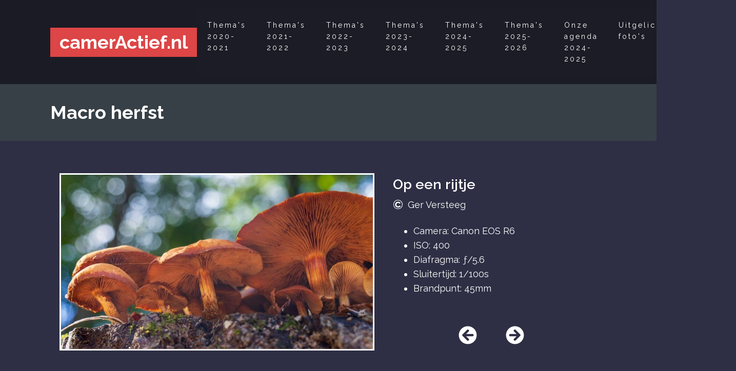

--- FILE ---
content_type: text/html; charset=UTF-8
request_url: https://cameractief.nl/opdracht-20-21/op-een-rijtje-2/
body_size: 11607
content:
<!DOCTYPE html>
<html lang="nl-NL" >
<head>
<meta charset="UTF-8">
<meta name="viewport" content="width=device-width, initial-scale=1.0">
<!-- WP_HEAD() START -->
<title>Op een rijtje - camerActief</title>
<link rel="preload" as="style" href="https://fonts.googleapis.com/css?family=Raleway:100,200,300,400,500,600,700,800,900|Raleway:100,200,300,400,500,600,700,800,900" >
<link rel="stylesheet" href="https://fonts.googleapis.com/css?family=Raleway:100,200,300,400,500,600,700,800,900|Raleway:100,200,300,400,500,600,700,800,900">
<style>
#wpadminbar #wp-admin-bar-wsm_top_button .ab-icon:before {
	content: "\f239";
	color: #FF9800;
	top: 3px;
}
</style><meta name='robots' content='max-image-preview:large' />
	<style>img:is([sizes="auto" i], [sizes^="auto," i]) { contain-intrinsic-size: 3000px 1500px }</style>
	<link rel='dns-prefetch' href='//use.fontawesome.com' />
<link rel='stylesheet' id='wp-block-library-css' href='https://cameractief.nl/wp-includes/css/dist/block-library/style.min.css?ver=6.8.3' type='text/css' media='all' />
<style id='classic-theme-styles-inline-css' type='text/css'>
/*! This file is auto-generated */
.wp-block-button__link{color:#fff;background-color:#32373c;border-radius:9999px;box-shadow:none;text-decoration:none;padding:calc(.667em + 2px) calc(1.333em + 2px);font-size:1.125em}.wp-block-file__button{background:#32373c;color:#fff;text-decoration:none}
</style>
<style id='global-styles-inline-css' type='text/css'>
:root{--wp--preset--aspect-ratio--square: 1;--wp--preset--aspect-ratio--4-3: 4/3;--wp--preset--aspect-ratio--3-4: 3/4;--wp--preset--aspect-ratio--3-2: 3/2;--wp--preset--aspect-ratio--2-3: 2/3;--wp--preset--aspect-ratio--16-9: 16/9;--wp--preset--aspect-ratio--9-16: 9/16;--wp--preset--color--black: #000000;--wp--preset--color--cyan-bluish-gray: #abb8c3;--wp--preset--color--white: #ffffff;--wp--preset--color--pale-pink: #f78da7;--wp--preset--color--vivid-red: #cf2e2e;--wp--preset--color--luminous-vivid-orange: #ff6900;--wp--preset--color--luminous-vivid-amber: #fcb900;--wp--preset--color--light-green-cyan: #7bdcb5;--wp--preset--color--vivid-green-cyan: #00d084;--wp--preset--color--pale-cyan-blue: #8ed1fc;--wp--preset--color--vivid-cyan-blue: #0693e3;--wp--preset--color--vivid-purple: #9b51e0;--wp--preset--gradient--vivid-cyan-blue-to-vivid-purple: linear-gradient(135deg,rgba(6,147,227,1) 0%,rgb(155,81,224) 100%);--wp--preset--gradient--light-green-cyan-to-vivid-green-cyan: linear-gradient(135deg,rgb(122,220,180) 0%,rgb(0,208,130) 100%);--wp--preset--gradient--luminous-vivid-amber-to-luminous-vivid-orange: linear-gradient(135deg,rgba(252,185,0,1) 0%,rgba(255,105,0,1) 100%);--wp--preset--gradient--luminous-vivid-orange-to-vivid-red: linear-gradient(135deg,rgba(255,105,0,1) 0%,rgb(207,46,46) 100%);--wp--preset--gradient--very-light-gray-to-cyan-bluish-gray: linear-gradient(135deg,rgb(238,238,238) 0%,rgb(169,184,195) 100%);--wp--preset--gradient--cool-to-warm-spectrum: linear-gradient(135deg,rgb(74,234,220) 0%,rgb(151,120,209) 20%,rgb(207,42,186) 40%,rgb(238,44,130) 60%,rgb(251,105,98) 80%,rgb(254,248,76) 100%);--wp--preset--gradient--blush-light-purple: linear-gradient(135deg,rgb(255,206,236) 0%,rgb(152,150,240) 100%);--wp--preset--gradient--blush-bordeaux: linear-gradient(135deg,rgb(254,205,165) 0%,rgb(254,45,45) 50%,rgb(107,0,62) 100%);--wp--preset--gradient--luminous-dusk: linear-gradient(135deg,rgb(255,203,112) 0%,rgb(199,81,192) 50%,rgb(65,88,208) 100%);--wp--preset--gradient--pale-ocean: linear-gradient(135deg,rgb(255,245,203) 0%,rgb(182,227,212) 50%,rgb(51,167,181) 100%);--wp--preset--gradient--electric-grass: linear-gradient(135deg,rgb(202,248,128) 0%,rgb(113,206,126) 100%);--wp--preset--gradient--midnight: linear-gradient(135deg,rgb(2,3,129) 0%,rgb(40,116,252) 100%);--wp--preset--font-size--small: 13px;--wp--preset--font-size--medium: 20px;--wp--preset--font-size--large: 36px;--wp--preset--font-size--x-large: 42px;--wp--preset--spacing--20: 0.44rem;--wp--preset--spacing--30: 0.67rem;--wp--preset--spacing--40: 1rem;--wp--preset--spacing--50: 1.5rem;--wp--preset--spacing--60: 2.25rem;--wp--preset--spacing--70: 3.38rem;--wp--preset--spacing--80: 5.06rem;--wp--preset--shadow--natural: 6px 6px 9px rgba(0, 0, 0, 0.2);--wp--preset--shadow--deep: 12px 12px 50px rgba(0, 0, 0, 0.4);--wp--preset--shadow--sharp: 6px 6px 0px rgba(0, 0, 0, 0.2);--wp--preset--shadow--outlined: 6px 6px 0px -3px rgba(255, 255, 255, 1), 6px 6px rgba(0, 0, 0, 1);--wp--preset--shadow--crisp: 6px 6px 0px rgba(0, 0, 0, 1);}:where(.is-layout-flex){gap: 0.5em;}:where(.is-layout-grid){gap: 0.5em;}body .is-layout-flex{display: flex;}.is-layout-flex{flex-wrap: wrap;align-items: center;}.is-layout-flex > :is(*, div){margin: 0;}body .is-layout-grid{display: grid;}.is-layout-grid > :is(*, div){margin: 0;}:where(.wp-block-columns.is-layout-flex){gap: 2em;}:where(.wp-block-columns.is-layout-grid){gap: 2em;}:where(.wp-block-post-template.is-layout-flex){gap: 1.25em;}:where(.wp-block-post-template.is-layout-grid){gap: 1.25em;}.has-black-color{color: var(--wp--preset--color--black) !important;}.has-cyan-bluish-gray-color{color: var(--wp--preset--color--cyan-bluish-gray) !important;}.has-white-color{color: var(--wp--preset--color--white) !important;}.has-pale-pink-color{color: var(--wp--preset--color--pale-pink) !important;}.has-vivid-red-color{color: var(--wp--preset--color--vivid-red) !important;}.has-luminous-vivid-orange-color{color: var(--wp--preset--color--luminous-vivid-orange) !important;}.has-luminous-vivid-amber-color{color: var(--wp--preset--color--luminous-vivid-amber) !important;}.has-light-green-cyan-color{color: var(--wp--preset--color--light-green-cyan) !important;}.has-vivid-green-cyan-color{color: var(--wp--preset--color--vivid-green-cyan) !important;}.has-pale-cyan-blue-color{color: var(--wp--preset--color--pale-cyan-blue) !important;}.has-vivid-cyan-blue-color{color: var(--wp--preset--color--vivid-cyan-blue) !important;}.has-vivid-purple-color{color: var(--wp--preset--color--vivid-purple) !important;}.has-black-background-color{background-color: var(--wp--preset--color--black) !important;}.has-cyan-bluish-gray-background-color{background-color: var(--wp--preset--color--cyan-bluish-gray) !important;}.has-white-background-color{background-color: var(--wp--preset--color--white) !important;}.has-pale-pink-background-color{background-color: var(--wp--preset--color--pale-pink) !important;}.has-vivid-red-background-color{background-color: var(--wp--preset--color--vivid-red) !important;}.has-luminous-vivid-orange-background-color{background-color: var(--wp--preset--color--luminous-vivid-orange) !important;}.has-luminous-vivid-amber-background-color{background-color: var(--wp--preset--color--luminous-vivid-amber) !important;}.has-light-green-cyan-background-color{background-color: var(--wp--preset--color--light-green-cyan) !important;}.has-vivid-green-cyan-background-color{background-color: var(--wp--preset--color--vivid-green-cyan) !important;}.has-pale-cyan-blue-background-color{background-color: var(--wp--preset--color--pale-cyan-blue) !important;}.has-vivid-cyan-blue-background-color{background-color: var(--wp--preset--color--vivid-cyan-blue) !important;}.has-vivid-purple-background-color{background-color: var(--wp--preset--color--vivid-purple) !important;}.has-black-border-color{border-color: var(--wp--preset--color--black) !important;}.has-cyan-bluish-gray-border-color{border-color: var(--wp--preset--color--cyan-bluish-gray) !important;}.has-white-border-color{border-color: var(--wp--preset--color--white) !important;}.has-pale-pink-border-color{border-color: var(--wp--preset--color--pale-pink) !important;}.has-vivid-red-border-color{border-color: var(--wp--preset--color--vivid-red) !important;}.has-luminous-vivid-orange-border-color{border-color: var(--wp--preset--color--luminous-vivid-orange) !important;}.has-luminous-vivid-amber-border-color{border-color: var(--wp--preset--color--luminous-vivid-amber) !important;}.has-light-green-cyan-border-color{border-color: var(--wp--preset--color--light-green-cyan) !important;}.has-vivid-green-cyan-border-color{border-color: var(--wp--preset--color--vivid-green-cyan) !important;}.has-pale-cyan-blue-border-color{border-color: var(--wp--preset--color--pale-cyan-blue) !important;}.has-vivid-cyan-blue-border-color{border-color: var(--wp--preset--color--vivid-cyan-blue) !important;}.has-vivid-purple-border-color{border-color: var(--wp--preset--color--vivid-purple) !important;}.has-vivid-cyan-blue-to-vivid-purple-gradient-background{background: var(--wp--preset--gradient--vivid-cyan-blue-to-vivid-purple) !important;}.has-light-green-cyan-to-vivid-green-cyan-gradient-background{background: var(--wp--preset--gradient--light-green-cyan-to-vivid-green-cyan) !important;}.has-luminous-vivid-amber-to-luminous-vivid-orange-gradient-background{background: var(--wp--preset--gradient--luminous-vivid-amber-to-luminous-vivid-orange) !important;}.has-luminous-vivid-orange-to-vivid-red-gradient-background{background: var(--wp--preset--gradient--luminous-vivid-orange-to-vivid-red) !important;}.has-very-light-gray-to-cyan-bluish-gray-gradient-background{background: var(--wp--preset--gradient--very-light-gray-to-cyan-bluish-gray) !important;}.has-cool-to-warm-spectrum-gradient-background{background: var(--wp--preset--gradient--cool-to-warm-spectrum) !important;}.has-blush-light-purple-gradient-background{background: var(--wp--preset--gradient--blush-light-purple) !important;}.has-blush-bordeaux-gradient-background{background: var(--wp--preset--gradient--blush-bordeaux) !important;}.has-luminous-dusk-gradient-background{background: var(--wp--preset--gradient--luminous-dusk) !important;}.has-pale-ocean-gradient-background{background: var(--wp--preset--gradient--pale-ocean) !important;}.has-electric-grass-gradient-background{background: var(--wp--preset--gradient--electric-grass) !important;}.has-midnight-gradient-background{background: var(--wp--preset--gradient--midnight) !important;}.has-small-font-size{font-size: var(--wp--preset--font-size--small) !important;}.has-medium-font-size{font-size: var(--wp--preset--font-size--medium) !important;}.has-large-font-size{font-size: var(--wp--preset--font-size--large) !important;}.has-x-large-font-size{font-size: var(--wp--preset--font-size--x-large) !important;}
:where(.wp-block-post-template.is-layout-flex){gap: 1.25em;}:where(.wp-block-post-template.is-layout-grid){gap: 1.25em;}
:where(.wp-block-columns.is-layout-flex){gap: 2em;}:where(.wp-block-columns.is-layout-grid){gap: 2em;}
:root :where(.wp-block-pullquote){font-size: 1.5em;line-height: 1.6;}
</style>
<link rel='stylesheet' id='oxygen-css' href='https://cameractief.nl/wp-content/plugins/oxygen/component-framework/oxygen.css?ver=4.9' type='text/css' media='all' />
<link rel='stylesheet' id='wsm-style-css' href='https://cameractief.nl/wp-content/plugins/wordpress-stats-manager-pro/css/style.css?ver=1.2' type='text/css' media='all' />
<script type="text/javascript" src="https://cameractief.nl/wp-includes/js/jquery/jquery.min.js?ver=3.7.1" id="jquery-core-js"></script>
<script type="text/javascript" id="wsm-custom-front-js-js-extra">
/* <![CDATA[ */
var wsm_ajax = "https:\/\/cameractief.nl\/wp-admin\/admin-ajax.php";
/* ]]> */
</script>
<script type="text/javascript" src="https://cameractief.nl/wp-content/plugins/wordpress-stats-manager-pro/js/custom_front_js.js?ver=6.8.3" id="wsm-custom-front-js-js"></script>
<script type="text/javascript" defer src="//use.fontawesome.com/releases/v5.3.1/js/all.js" id="font-awesome-latest-js"></script>
<link rel="https://api.w.org/" href="https://cameractief.nl/wp-json/" /><link rel="EditURI" type="application/rsd+xml" title="RSD" href="https://cameractief.nl/xmlrpc.php?rsd" />
<meta name="generator" content="WordPress 6.8.3" />
<link rel="canonical" href="https://cameractief.nl/opdracht-20-21/op-een-rijtje-2/" />
<link rel='shortlink' href='https://cameractief.nl/?p=1699' />
<link rel="alternate" title="oEmbed (JSON)" type="application/json+oembed" href="https://cameractief.nl/wp-json/oembed/1.0/embed?url=https%3A%2F%2Fcameractief.nl%2Fopdracht-20-21%2Fop-een-rijtje-2%2F" />
<link rel="alternate" title="oEmbed (XML)" type="text/xml+oembed" href="https://cameractief.nl/wp-json/oembed/1.0/embed?url=https%3A%2F%2Fcameractief.nl%2Fopdracht-20-21%2Fop-een-rijtje-2%2F&#038;format=xml" />
<style id='script-60357b0b25f43-css' type='text/css'>
body {
  overflow-y: scroll;
}
.ca-foto-enkele-wwergave, .oxy-close-modal {
  cursor: pointer;
}
.maand-thema-voorbeeld {
    margin-top: 63px;
}
.maand-thema-voorbeeld li {
    border: 3px solid #ffffff;
}
</style>
<!-- Wordpress Stats Manager -->
    <script type="text/javascript">
          var _wsm = _wsm || [];
           _wsm.push(['trackPageView']);
           _wsm.push(['enableLinkTracking']);
           _wsm.push(['enableHeartBeatTimer']);
          (function() {
            var u="https://cameractief.nl/wp-content/plugins/wordpress-stats-manager-pro/";
            _wsm.push(['setUrlReferrer', ""]);
            _wsm.push(['setTrackerUrl',"https://cameractief.nl/?wmcAction=wmcTrack"]);
            _wsm.push(['setSiteId', "1"]);
            _wsm.push(['setPageId', "1699"]);
            _wsm.push(['setWpUserId', "0"]);           
            var d=document, g=d.createElement('script'), s=d.getElementsByTagName('script')[0];
            g.type='text/javascript'; g.async=true; g.defer=true; g.src=u+'js/wsm_new.js?v=1.1'; s.parentNode.insertBefore(g,s);
			
          })();
    </script>
    <!-- End Wordpress Stats Manager Code --><meta name="tec-api-version" content="v1"><meta name="tec-api-origin" content="https://cameractief.nl"><link rel="alternate" href="https://cameractief.nl/wp-json/tribe/events/v1/" />		<style type="text/css" id="wp-custom-css">
			#ebec-events-list-content.ebec-list-wrapper.ebec-block-80f8d50a-84e2-4f94-bc8f-f2129242e2bc {
	color: #fff !important;
}		</style>
		<link rel='stylesheet' id='oxygen-cache-5-css' href='//cameractief.nl/wp-content/uploads/oxygen/css/5.css?cache=1655716579&#038;ver=6.8.3' type='text/css' media='all' />
<link rel='stylesheet' id='oxygen-cache-23-css' href='//cameractief.nl/wp-content/uploads/oxygen/css/23.css?cache=1655716578&#038;ver=6.8.3' type='text/css' media='all' />
<link rel='stylesheet' id='oxygen-universal-styles-css' href='//cameractief.nl/wp-content/uploads/oxygen/css/universal.css?cache=1655716575&#038;ver=6.8.3' type='text/css' media='all' />
<!-- END OF WP_HEAD() -->
</head>
<body class="wp-singular opdracht-20-21-template-default single single-opdracht-20-21 postid-1699 wp-theme-oxygen-is-not-a-theme wp-embed-responsive oxygen-body tribe-no-js" >




						<header id="_header-1-5" class="oxy-header-wrapper oxy-overlay-header oxy-header" ><div id="_header_row-2-5" class="oxy-header-row" ><div class="oxy-header-container"><div id="_header_left-3-5" class="oxy-header-left" ><a id="link-11-5" class="ct-link" href="/"   ><h1 id="headline-9-5" class="ct-headline">camerActief.nl</h1></a></div><div id="_header_center-4-5" class="oxy-header-center" ></div><div id="_header_right-5-5" class="oxy-header-right" ><nav id="_nav_menu-6-5" class="oxy-nav-menu oxy-nav-menu-dropdowns" ><div class='oxy-menu-toggle'><div class='oxy-nav-menu-hamburger-wrap'><div class='oxy-nav-menu-hamburger'><div class='oxy-nav-menu-hamburger-line'></div><div class='oxy-nav-menu-hamburger-line'></div><div class='oxy-nav-menu-hamburger-line'></div></div></div></div><div class="menu-hoofdmenu-container"><ul id="menu-hoofdmenu" class="oxy-nav-menu-list"><li id="menu-item-39" class="menu-item menu-item-type-custom menu-item-object-custom menu-item-has-children menu-item-39"><a href="#">Thema's 2020-2021</a>
<ul class="sub-menu">
	<li id="menu-item-104" class="menu-item menu-item-type-taxonomy menu-item-object-thema menu-item-104"><a href="https://cameractief.nl/thema/quarantaine/">Quarantaine</a></li>
	<li id="menu-item-102" class="menu-item menu-item-type-taxonomy menu-item-object-thema menu-item-102"><a href="https://cameractief.nl/thema/heftige-herfst/">Heftige herfst</a></li>
	<li id="menu-item-105" class="menu-item menu-item-type-taxonomy menu-item-object-thema menu-item-105"><a href="https://cameractief.nl/thema/woordspel/">Woordspel</a></li>
	<li id="menu-item-22" class="menu-item menu-item-type-taxonomy menu-item-object-thema menu-item-22"><a href="https://cameractief.nl/thema/rituelen/">Rituelen</a></li>
	<li id="menu-item-40" class="menu-item menu-item-type-taxonomy menu-item-object-thema menu-item-40"><a href="https://cameractief.nl/thema/verbinding/">Verbinding</a></li>
	<li id="menu-item-103" class="menu-item menu-item-type-taxonomy menu-item-object-thema menu-item-103"><a href="https://cameractief.nl/thema/patroon-en-herhaling/">Patroon en herhaling</a></li>
	<li id="menu-item-502" class="menu-item menu-item-type-taxonomy menu-item-object-thema menu-item-502"><a href="https://cameractief.nl/thema/kikkerperspectief/">Kikkerperspectief</a></li>
	<li id="menu-item-608" class="menu-item menu-item-type-taxonomy menu-item-object-thema menu-item-608"><a href="https://cameractief.nl/thema/vintage/">Vintage</a></li>
	<li id="menu-item-660" class="menu-item menu-item-type-taxonomy menu-item-object-thema menu-item-660"><a href="https://cameractief.nl/thema/tegenlicht/">Tegenlicht</a></li>
	<li id="menu-item-716" class="menu-item menu-item-type-taxonomy menu-item-object-thema menu-item-716"><a href="https://cameractief.nl/thema/eindelijk-zomer/">Eindelijk zomer</a></li>
</ul>
</li>
<li id="menu-item-796" class="menu-item menu-item-type-custom menu-item-object-custom menu-item-has-children menu-item-796"><a href="#">Thema's 2021-2022</a>
<ul class="sub-menu">
	<li id="menu-item-797" class="menu-item menu-item-type-taxonomy menu-item-object-thema menu-item-797"><a href="https://cameractief.nl/thema/duister-landschap/">Duister landschap</a></li>
	<li id="menu-item-934" class="menu-item menu-item-type-taxonomy menu-item-object-thema menu-item-934"><a href="https://cameractief.nl/thema/lied-in-beeld/">Lied in beeld</a></li>
	<li id="menu-item-1017" class="menu-item menu-item-type-taxonomy menu-item-object-thema menu-item-1017"><a href="https://cameractief.nl/thema/leven-op-en-aan-het-water/">Leven op en aan het water</a></li>
	<li id="menu-item-1063" class="menu-item menu-item-type-taxonomy menu-item-object-thema menu-item-1063"><a href="https://cameractief.nl/thema/mens-aan-het-werk/">Mens aan het werk</a></li>
	<li id="menu-item-1064" class="menu-item menu-item-type-taxonomy menu-item-object-thema menu-item-1064"><a href="https://cameractief.nl/thema/techniek-in-zwart-wit/">Techniek in zwart-wit</a></li>
	<li id="menu-item-1192" class="menu-item menu-item-type-taxonomy menu-item-object-thema menu-item-1192"><a href="https://cameractief.nl/thema/promotie-en-of-product/">Promotie en-of product</a></li>
	<li id="menu-item-1257" class="menu-item menu-item-type-taxonomy menu-item-object-thema menu-item-1257"><a href="https://cameractief.nl/thema/mysterieus/">Mysterieus</a></li>
	<li id="menu-item-1360" class="menu-item menu-item-type-taxonomy menu-item-object-thema menu-item-1360"><a href="https://cameractief.nl/thema/tijd/">Tijd</a></li>
	<li id="menu-item-1404" class="menu-item menu-item-type-taxonomy menu-item-object-thema menu-item-1404"><a href="https://cameractief.nl/thema/natuurlijk-macro/">Natuurlijk Macro</a></li>
	<li id="menu-item-1425" class="menu-item menu-item-type-taxonomy menu-item-object-thema menu-item-1425"><a href="https://cameractief.nl/thema/inspiratiebron/">Inspiratiebron</a></li>
</ul>
</li>
<li id="menu-item-1629" class="menu-item menu-item-type-custom menu-item-object-custom menu-item-has-children menu-item-1629"><a href="#">Thema's 2022-2023</a>
<ul class="sub-menu">
	<li id="menu-item-1508" class="menu-item menu-item-type-taxonomy menu-item-object-thema menu-item-1508"><a href="https://cameractief.nl/thema/eten/">Eten</a></li>
	<li id="menu-item-1717" class="menu-item menu-item-type-custom menu-item-object-custom menu-item-1717"><a href="https://cameractief.nl/thema/macro-herfst/">Macro Herfst</a></li>
	<li id="menu-item-1772" class="menu-item menu-item-type-custom menu-item-object-custom menu-item-1772"><a href="https://cameractief.nl/thema/beweging-bevriezen">Bevroren beweging</a></li>
	<li id="menu-item-1819" class="menu-item menu-item-type-custom menu-item-object-custom menu-item-1819"><a href="https://cameractief.nl/thema/avond-nacht/">Avond en Nacht</a></li>
	<li id="menu-item-1876" class="menu-item menu-item-type-custom menu-item-object-custom menu-item-1876"><a href="https://cameractief.nl/thema/carnaval/">Carnaval</a></li>
	<li id="menu-item-1920" class="menu-item menu-item-type-custom menu-item-object-custom menu-item-1920"><a href="https://cameractief.nl/thema/groot-klein/">Groot - Klein</a></li>
	<li id="menu-item-1970" class="menu-item menu-item-type-custom menu-item-object-custom menu-item-1970"><a href="https://cameractief.nl/thema/gebouwen/">Gebouwen</a></li>
	<li id="menu-item-2058" class="menu-item menu-item-type-custom menu-item-object-custom menu-item-2058"><a href="https://cameractief.nl/thema/ouderdom/">Ouderdom</a></li>
	<li id="menu-item-2054" class="menu-item menu-item-type-custom menu-item-object-custom menu-item-2054"><a href="https://cameractief.nl/thema/dieren/">Dieren</a></li>
	<li id="menu-item-2085" class="menu-item menu-item-type-custom menu-item-object-custom menu-item-2085"><a href="https://cameractief.nl/thema/mensenmassa/">Mensenmassa</a></li>
</ul>
</li>
<li id="menu-item-3047" class="menu-item menu-item-type-custom menu-item-object-custom menu-item-has-children menu-item-3047"><a href="#">Thema's 2023-2024</a>
<ul class="sub-menu">
	<li id="menu-item-2180" class="menu-item menu-item-type-custom menu-item-object-custom menu-item-2180"><a href="https://cameractief.nl/thema/verval/">Verval</a></li>
	<li id="menu-item-2225" class="menu-item menu-item-type-custom menu-item-object-custom menu-item-2225"><a href="https://cameractief.nl/thema/drieluik-landschap/">Drieluik Landschap</a></li>
	<li id="menu-item-2308" class="menu-item menu-item-type-custom menu-item-object-custom menu-item-2308"><a href="https://cameractief.nl/thema/herfst-2023/">Herfst</a></li>
	<li id="menu-item-2334" class="menu-item menu-item-type-custom menu-item-object-custom menu-item-2334"><a href="https://cameractief.nl/thema/abc-breed/">ABC Breed</a></li>
	<li id="menu-item-2382" class="menu-item menu-item-type-custom menu-item-object-custom menu-item-2382"><a href="https://cameractief.nl/thema/productfotografie/">Product</a></li>
	<li id="menu-item-2434" class="menu-item menu-item-type-custom menu-item-object-custom menu-item-2434"><a href="https://cameractief.nl/thema/beweging/">Beweging</a></li>
	<li id="menu-item-2479" class="menu-item menu-item-type-custom menu-item-object-custom menu-item-2479"><a href="https://cameractief.nl/thema/muziek/">Muziek</a></li>
	<li id="menu-item-2527" class="menu-item menu-item-type-custom menu-item-object-custom menu-item-2527"><a href="https://cameractief.nl/thema/sport/">Sport</a></li>
	<li id="menu-item-2567" class="menu-item menu-item-type-custom menu-item-object-custom menu-item-2567"><a href="https://cameractief.nl/thema/zelfportret/">Zelfportret</a></li>
	<li id="menu-item-2614" class="menu-item menu-item-type-custom menu-item-object-custom menu-item-2614"><a href="https://cameractief.nl/thema/straatfotografie/">Straatfotografie</a></li>
</ul>
</li>
<li id="menu-item-2179" class="menu-item menu-item-type-custom menu-item-object-custom menu-item-has-children menu-item-2179"><a href="#">Thema's 2024-2025</a>
<ul class="sub-menu">
	<li id="menu-item-2676" class="menu-item menu-item-type-custom menu-item-object-custom menu-item-2676"><a href="https://cameractief.nl/thema/uitdrukking/">Uitdrukking</a></li>
	<li id="menu-item-2748" class="menu-item menu-item-type-custom menu-item-object-custom menu-item-2748"><a href="https://cameractief.nl/thema/abstrackt/">Abstract</a></li>
	<li id="menu-item-2785" class="menu-item menu-item-type-custom menu-item-object-custom menu-item-2785"><a href="https://cameractief.nl/thema/een-liedje/">Een Lied</a></li>
	<li id="menu-item-2829" class="menu-item menu-item-type-custom menu-item-object-custom menu-item-2829"><a href="https://cameractief.nl/thema/zwart-wit/">Zwart Wit</a></li>
	<li id="menu-item-2884" class="menu-item menu-item-type-custom menu-item-object-custom menu-item-2884"><a href="https://cameractief.nl/thema/reflectie-2/">Reflectie</a></li>
	<li id="menu-item-2955" class="menu-item menu-item-type-custom menu-item-object-custom menu-item-2955"><a href="https://cameractief.nl/thema/hobby/">Hobby</a></li>
	<li id="menu-item-2998" class="menu-item menu-item-type-custom menu-item-object-custom menu-item-2998"><a href="https://cameractief.nl/thema/water/">Water</a></li>
	<li id="menu-item-3046" class="menu-item menu-item-type-custom menu-item-object-custom menu-item-3046"><a href="https://cameractief.nl/thema/terug-in-de-tijd/">Terug in de tijd</a></li>
	<li id="menu-item-3085" class="menu-item menu-item-type-custom menu-item-object-custom menu-item-3085"><a href="https://cameractief.nl/thema/kleine-diertjes/">Kleine diertjes</a></li>
	<li id="menu-item-3121" class="menu-item menu-item-type-custom menu-item-object-custom menu-item-3121"><a href="https://cameractief.nl/thema/food/">Food</a></li>
</ul>
</li>
<li id="menu-item-3178" class="menu-item menu-item-type-custom menu-item-object-custom menu-item-has-children menu-item-3178"><a href="#">Thema's 2025-2026</a>
<ul class="sub-menu">
	<li id="menu-item-3179" class="menu-item menu-item-type-custom menu-item-object-custom menu-item-3179"><a href="https://cameractief.nl/thema/zomer-2025/">Zomer</a></li>
	<li id="menu-item-3223" class="menu-item menu-item-type-custom menu-item-object-custom menu-item-3223"><a href="https://cameractief.nl/thema/transport/">Transport</a></li>
</ul>
</li>
<li id="menu-item-2098" class="menu-item menu-item-type-post_type menu-item-object-page menu-item-2098"><a href="https://cameractief.nl/onze-agenda-2023/">Onze agenda 2024-2025</a></li>
<li id="menu-item-1733" class="menu-item menu-item-type-custom menu-item-object-custom menu-item-has-children menu-item-1733"><a href="#">Uitgelichte foto's</a>
<ul class="sub-menu">
	<li id="menu-item-1729" class="menu-item menu-item-type-custom menu-item-object-custom menu-item-1729"><a href="https://cameractief.nl/foto-van-de-maand/">Maandfoto</a></li>
	<li id="menu-item-2931" class="menu-item menu-item-type-post_type menu-item-object-page menu-item-2931"><a href="https://cameractief.nl/maandfotos/">Overzicht maandfoto's</a></li>
</ul>
</li>
</ul></div></nav></div></div></div></header>
		<section id="section-21-23" class=" ct-section pagina-titel-sectie" ><div class="ct-section-inner-wrap"><h1 id="headline-23-23" class="ct-headline"><span id="span-24-23" class="ct-span" ><a href="https://cameractief.nl/thema/macro-herfst/" rel="tag">Macro herfst</a></span></h1></div></section><section id="section-2-23" class=" ct-section" ><div class="ct-section-inner-wrap"><div id="new_columns-26-23" class="ct-new-columns" ><div id="div_block-27-23" class="ct-div-block" ><img  id="image-31-23" alt="" src="https://cameractief.nl/wp-content/uploads/2022/11/Op-een-rijtje-1024x576.jpg" class="ct-image ca-foto-enkele-wwergave"/></div><div id="div_block-28-23" class="ct-div-block" ><div id="div_block-82-23" class="ct-div-block" ><h2 id="headline-32-23" class="ct-headline"><span id="span-34-23" class="ct-span" >Op een rijtje</span></h2><div id="div_block-40-23" class="ct-div-block" ><div id="text_block-41-23" class="ct-text-block" >&copy;</div><div id="text_block-42-23" class="ct-text-block" ><span id="span-43-23" class="ct-span" ><a href="https://cameractief.nl/fotograaf/ger-versteeg/" rel="tag">Ger Versteeg</a></span></div></div><div id="text_block-19-23" class="ct-text-block" ><span id="span-20-23" class="ct-span" ><ul id="wp-image-" class="exif"><li class="camera">Camera: Canon EOS R6</li><li class="iso">ISO: 400</li><li class="aperture">Diafragma: &#402;/5.6</li><li class="shutter_speed">Sluitertijd: 1/100s</li><li class="focal_length">Brandpunt: 45mm</li></ul></span></div></div><div id="div_block-85-23" class="ct-div-block" ><div id="div_block-79-23" class="ct-div-block" ><div id="div_block-80-23" class="ct-div-block ca-navigatie-div" ><div id="code_block-68-23" class="ct-code-block" ><a href="https://cameractief.nl/opdracht-20-21/karperzwam/" rel="prev"><i class="fas fa-arrow-circle-left"></i></a></div></div><div id="div_block-81-23" class="ct-div-block ca-navigatie-div" ><div id="code_block-69-23" class="ct-code-block" ><a href="https://cameractief.nl/opdracht-20-21/doorkijkblad/" rel="next"><i class="fas fa-arrow-circle-right"></i></a></div></div></div></div></div></div></div></section>            <div tabindex="-1" class="oxy-modal-backdrop center "
                style="background-color: #2e2f44;"
                data-trigger="user_clicks_element"                data-trigger-selector="#image-31-23"                data-trigger-time="5"                data-trigger-time-unit="seconds"                data-close-automatically="no"                data-close-after-time="10"                data-close-after-time-unit="seconds"                data-trigger_scroll_amount="50"                data-trigger_scroll_direction="down"	            data-scroll_to_selector=""	            data-time_inactive="60"	            data-time-inactive-unit="seconds"	            data-number_of_clicks="3"	            data-close_on_esc="on"	            data-number_of_page_views="3"                data-close-after-form-submit="no"                data-open-again="always_show"                data-open-again-after-days="3"            >

                <div id="modal-59-23" class="ct-modal" ><div id="div_block-61-23" class="ct-div-block" ><img  id="image-60-23" alt="" src="https://cameractief.nl/wp-content/uploads/2022/11/Op-een-rijtje.jpg" class="ct-image"/><div id="text_block-62-23" class="ct-text-block oxy-close-modal" >X</div></div></div>
            </div>
        	<!-- WP_FOOTER -->
<script type="speculationrules">
{"prefetch":[{"source":"document","where":{"and":[{"href_matches":"\/*"},{"not":{"href_matches":["\/wp-*.php","\/wp-admin\/*","\/wp-content\/uploads\/*","\/wp-content\/*","\/wp-content\/plugins\/*","\/wp-content\/themes\/twentytwentyone\/*","\/wp-content\/themes\/oxygen-is-not-a-theme\/*","\/*\\?(.+)"]}},{"not":{"selector_matches":"a[rel~=\"nofollow\"]"}},{"not":{"selector_matches":".no-prefetch, .no-prefetch a"}}]},"eagerness":"conservative"}]}
</script>
<script type="text/javascript">
        jQuery(function(){
        var arrLiveStats=[];
        var P_PREFIX="wsm";
        jQuery(".if-js-closed").removeClass("if-js-closed").addClass("closed");
                var wsmFnSiteLiveStats=function(){
                           jQuery.ajax({
                               type: "POST",
                               url: wsm_ajaxObject.ajax_url,
                               data: { action: 'liveSiteStats', requests: JSON.stringify(arrLiveStats), r: Math.random() }
                           }).done(function( strResponse ) {
                                if(strResponse!="No"){
                                    arrResponse=JSON.parse(strResponse);
                                    jQuery.each(arrResponse, function(key,value){
                                    
                                        $element= document.getElementById(key);
                                        oldValue=parseInt($element.getAttribute("data-value").replace(/,/g, ""));
                                        diff=parseInt(value.replace(/,/g, ""))-oldValue;
                                        $class="";
                                        
                                        if(diff>=0){
                                            diff="+"+diff;
                                        }else{
                                            $class="wmcRedBack";
                                        }

                                        $element.setAttribute("data-value",value);
                                        $element.innerHTML=diff;
                                        jQuery("#"+key).addClass($class).show().siblings(".wsmH2Number").text(value);
                                        
                                        if(key=="SiteUserOnline")
                                        {
                                            var onlineUserCnt = arrResponse.wsmSiteUserOnline;
                                            if(jQuery("#wsmSiteUserOnline").length)
                                            {
                                                jQuery("#wsmSiteUserOnline").attr("data-value",onlineUserCnt);   jQuery("#wsmSiteUserOnline").next(".wsmH2Number").html("<a target=\"_blank\" href=\"admin.php?page=wsm_traffic&subPage=UsersOnline&subTab=summary\">"+onlineUserCnt+"</a>");
                                            }
                                        }
                                    });
                                    setTimeout(function() {
                                        jQuery(".site_stats_panel .wsmBoxUPDdataTIP").removeClass("wmcRedBack").hide();
                                    }, 1500);
                                }
                           });
                       }
                       if(arrLiveStats.length>0){
                          setInterval(wsmFnSiteLiveStats, 10000);
                       }});
        </script>		<script>
		( function ( body ) {
			'use strict';
			body.className = body.className.replace( /\btribe-no-js\b/, 'tribe-js' );
		} )( document.body );
		</script>
				<style>
			:root {
				-webkit-user-select: none;
				-webkit-touch-callout: none;
				-ms-user-select: none;
				-moz-user-select: none;
				user-select: none;
			}
		</style>
		<script type="text/javascript">
			/*<![CDATA[*/
			document.oncontextmenu = function(event) {
				if (event.target.tagName != 'INPUT' && event.target.tagName != 'TEXTAREA') {
					event.preventDefault();
				}
			};
			document.ondragstart = function() {
				if (event.target.tagName != 'INPUT' && event.target.tagName != 'TEXTAREA') {
					event.preventDefault();
				}
			};
			/*]]>*/
		</script>
		<script> /* <![CDATA[ */var tribe_l10n_datatables = {"aria":{"sort_ascending":": activate to sort column ascending","sort_descending":": activate to sort column descending"},"length_menu":"Show _MENU_ entries","empty_table":"No data available in table","info":"Showing _START_ to _END_ of _TOTAL_ entries","info_empty":"Showing 0 to 0 of 0 entries","info_filtered":"(filtered from _MAX_ total entries)","zero_records":"No matching records found","search":"Search:","all_selected_text":"All items on this page were selected. ","select_all_link":"Select all pages","clear_selection":"Clear Selection.","pagination":{"all":"All","next":"Next","previous":"Previous"},"select":{"rows":{"0":"","_":": Selected %d rows","1":": Selected 1 row"}},"datepicker":{"dayNames":["zondag","maandag","dinsdag","woensdag","donderdag","vrijdag","zaterdag"],"dayNamesShort":["zo","ma","di","wo","do","vr","za"],"dayNamesMin":["Z","M","D","W","D","V","Z"],"monthNames":["januari","februari","maart","april","mei","juni","juli","augustus","september","oktober","november","december"],"monthNamesShort":["januari","februari","maart","april","mei","juni","juli","augustus","september","oktober","november","december"],"monthNamesMin":["jan","feb","mrt","apr","mei","jun","jul","aug","sep","okt","nov","dec"],"nextText":"Next","prevText":"Prev","currentText":"Today","closeText":"Done","today":"Today","clear":"Clear"}};/* ]]> */ </script>
		<script type="text/javascript">
			jQuery(document).ready(function() {
				jQuery('body').on('click', '.oxy-menu-toggle', function() {
					jQuery(this).parent('.oxy-nav-menu').toggleClass('oxy-nav-menu-open');
					jQuery('body').toggleClass('oxy-nav-menu-prevent-overflow');
					jQuery('html').toggleClass('oxy-nav-menu-prevent-overflow');
				});
				var selector = '.oxy-nav-menu-open .menu-item a[href*="#"]';
				jQuery('body').on('click', selector, function(){
					jQuery('.oxy-nav-menu-open').removeClass('oxy-nav-menu-open');
					jQuery('body').removeClass('oxy-nav-menu-prevent-overflow');
					jQuery('html').removeClass('oxy-nav-menu-prevent-overflow');
					jQuery(this).click();
				});
			});
		</script>

	
		<script type="text/javascript">

            // Initialize Oxygen Modals
            jQuery(document).ready(function() {

                function showModal( modal ) {
                    var $modal = jQuery( modal );
                    $modal.addClass("live");
                    var modalId = $modal[0].querySelector('.ct-modal').id;
                    
                    var focusable = modal.querySelector('a[href]:not([disabled]), button:not([disabled]), textarea:not([disabled]), input[type="text"]:not([disabled]), input[type="radio"]:not([disabled]), input[type="checkbox"]:not([disabled]), select:not([disabled])');

                    if(focusable) {
                        setTimeout(() => {
                            focusable.focus();    
                        }, 500);
                    } else {
                        setTimeout(() => {
                        $modal.focus();
                        }, 500)
                    }

                    // Check if this modal can be shown according to settings and last shown time
                    // Current and last time in milliseconds
                    var currentTime = new Date().getTime();
                    var lastShownTime = localStorage && localStorage['oxy-' + modalId + '-last-shown-time'] ? JSON.parse( localStorage['oxy-' + modalId + '-last-shown-time'] ) : false;
                    // manual triggers aren't affected by last shown time
                    if( $modal.data( 'trigger' ) != 'user_clicks_element' ) {
                        switch( $modal.data( 'open-again' ) ) {
                            case 'never_show_again':
                                // if it was shown at least once, don't show it again
                                if( lastShownTime !== false ) return;
                                break;
                            case 'show_again_after':
                                var settingDays = parseInt( $modal.data( 'open-again-after-days' ) );
                                var actualDays = ( currentTime - lastShownTime ) / ( 60*60*24*1000 );
                                if( actualDays < settingDays ) return;
                                break;
                            default:
                                //always show
                                break;
                        }
                    }

                    // Body manipulation to prevent scrolling while modal is active, and maintain scroll position.
                    document.querySelector('body').style.top = `-${window.scrollY}px`;
                    document.querySelector('body').classList.add('oxy-modal-active');
                    
                    // save current time as last shown time
                    if( localStorage ) localStorage['oxy-' + modalId + '-last-shown-time'] = JSON.stringify( currentTime );

                    // trick to make jQuery fadeIn with flex
                    $modal.css("display", "flex");
                    $modal.hide();
                    // trick to force AOS trigger on elements inside the modal
                    $modal.find(".aos-animate").removeClass("aos-animate").addClass("aos-animate-disabled");

                    // show the modal
                    $modal.fadeIn(250, function(){
                        // trick to force AOS trigger on elements inside the modal
                        $modal.find(".aos-animate-disabled").removeClass("aos-animate-disabled").addClass("aos-animate");
                    });


                    if( $modal.data( 'close-automatically' ) == 'yes' ) {
                        var time = parseInt( $modal.data( 'close-after-time' ) );
                        if( $modal.data( 'close-after-time-unit' ) == 'seconds' ) {
                            time = parseInt( parseFloat( $modal.data( 'close-after-time' ) ) * 1000 );
                        }
                        setTimeout( function(){
                            hideModal(modal);
                        }, time );
                    }

                    // close modal automatically after form submit (Non-AJAX)
                    if( $modal.data( 'close-after-form-submit' ) == 'yes' && $modal.data("trigger") == "after_specified_time" ) {

                        // WPForms
                        // WPForms replaces the form with a confirmation message on page refresh
                        if( $modal.find(".wpforms-confirmation-container-full").length > 0 ) {
                            setTimeout(function () {
                                hideModal(modal);
                            }, 3000);
                        }

                        // Formidable Forms
                        // Formidable Forms replaces the form with a confirmation message on page refresh
                        if( $modal.find(".frm_message").length > 0 ) {
                            setTimeout(function () {
                                hideModal(modal);
                            }, 3000);
                        }

                        // Caldera Forms
                        // Caldera Forms replaces the form with a confirmation message on page refresh
                        if( $modal.find(".caldera-grid .alert-success").length > 0 ) {
                            setTimeout(function () {
                                hideModal(modal);
                            }, 3000);
                        }

                    }
                }

                window.oxyShowModal = showModal;

                var hideModal = function ( modal ) {

                    // Body manipulation for scroll prevention and maintaining scroll position
                    var scrollY = document.querySelector('body').style.top;
                    document.querySelector('body').classList.remove('oxy-modal-active');
                    document.querySelector('body').style.top = '';
                    window.scrollTo(0, parseInt(scrollY || '0') * -1);

                    // The function may be called by third party code, without argument, so we must close the first visible modal
                    if( typeof modal === 'undefined' ) {
                        var openModals = jQuery(".oxy-modal-backdrop.live");
                        if( openModals.length == 0 ) return;
                        modal = openModals[0];
                    }

                    var $modal = jQuery( modal );
                    // refresh any iframe so media embedded this way is stopped
                    $modal.find( 'iframe').each(function(index){
                        this.src = this.src;
                    });
                    // HTML5 videos can be stopped easily
                    $modal.find( 'video' ).each(function(index){
                        this.pause();
                    });
                    // If there are any forms in the modal, reset them
                    $modal.find("form").each(function(index){
                        this.reset();
                    });

                    $modal.find(".aos-animate").removeClass("aos-animate").addClass("aos-animate-disabled");

                    $modal.fadeOut(400, function(){
                        $modal.removeClass("live");
                        $modal.find(".aos-animate-disabled").removeClass("aos-animate-disabled").addClass("aos-animate");
                    });
                };

                window.oxyCloseModal = hideModal;

                jQuery( ".oxy-modal-backdrop" ).each(function( index ) {

                    var modal = this;

                    (function( modal ){
                        var $modal = jQuery( modal );
						
						var exitIntentFunction = function( e ){
                            if( e.target.tagName == 'SELECT' ) { return; }
							if( e.clientY <= 0 ) {
								showModal( modal );
								document.removeEventListener( "mouseleave", exitIntentFunction );
								document.removeEventListener( "mouseout", exitIntentFunction );
							}
						}

                        switch ( jQuery( modal ).data("trigger") ) {

                            case "on_exit_intent":
                                document.addEventListener( "mouseleave", exitIntentFunction, false);
								document.addEventListener( "mouseout", exitIntentFunction, false);
                                break;

                            case "user_clicks_element":
                                jQuery( jQuery( modal ).data( 'trigger-selector' ) ).click( function( event ) {
                                    showModal( modal );
                                    event.preventDefault();
                                } );
                                break;

                            case "after_specified_time":
                                var time = parseInt( jQuery( modal ).data( 'trigger-time' ) );
                                if( jQuery( modal ).data( 'trigger-time-unit' ) == 'seconds' ) {
                                    time = parseInt( parseFloat( jQuery( modal ).data( 'trigger-time' ) ) * 1000 );
                                }
                                setTimeout( function(){
                                    showModal( modal );
                                }, time );
                                break;

                            case "after_scrolled_amount":
                                window.addEventListener("scroll", function scrollDetection(){
                                    var winheight= window.innerHeight || (document.documentElement || document.body).clientHeight;
                                    var docheight = jQuery(document).height();
                                    var scrollTop = window.pageYOffset || (document.documentElement || document.body.parentNode || document.body).scrollTop;
                                    var isScrollUp = false;
                                    var oxyPreviousScrollTop = parseInt( jQuery( modal ).data( 'previous_scroll_top' ) );
                                    if( !isNaN( oxyPreviousScrollTop ) ) {
                                        if( oxyPreviousScrollTop > scrollTop) isScrollUp = true;
                                    }
                                    jQuery( modal ).data( 'previous_scroll_top', scrollTop );
                                    var trackLength = docheight - winheight;
                                    var pctScrolled = Math.floor(scrollTop/trackLength * 100);
                                    if( isNaN( pctScrolled ) ) pctScrolled = 0;

                                    if(
                                        ( isScrollUp && jQuery( modal ).data( 'trigger_scroll_direction' ) == 'up' ) ||
                                        ( !isScrollUp && jQuery( modal ).data( 'trigger_scroll_direction' ) == 'down' && pctScrolled >= parseInt( jQuery( modal ).data( 'trigger_scroll_amount' ) ) )
                                    ) {
                                        showModal( modal );
                                        window.removeEventListener( "scroll", scrollDetection );
                                    }
                                }, false);
                                break;
                            case "on_scroll_to_element":
                                window.addEventListener("scroll", function scrollDetection(){
                                    var $element = jQuery( jQuery( modal ).data( 'scroll_to_selector' ) );
                                    if( $element.length == 0 ) {
                                        window.removeEventListener( "scroll", scrollDetection );
                                        return;
                                    }

                                    var top_of_element = $element.offset().top;
                                    var bottom_of_element = $element.offset().top + $element.outerHeight();
                                    var bottom_of_screen = jQuery(window).scrollTop() + jQuery(window).innerHeight();
                                    var top_of_screen = jQuery(window).scrollTop();

                                    if ((bottom_of_screen > bottom_of_element - $element.outerHeight() /2 ) && (top_of_screen < top_of_element + $element.outerHeight() /2 )){
                                        showModal( modal );
                                        window.removeEventListener( "scroll", scrollDetection );
                                    }
                                }, false);
                                break;
                            case "after_number_of_clicks":
                                document.addEventListener("click", function clickDetection(){
                                    var number_of_clicks = parseInt( jQuery( modal ).data( 'number_of_clicks' ) );

                                    var clicks_performed = isNaN( parseInt( jQuery( modal ).data( 'clicks_performed' ) ) ) ? 1 :  parseInt( jQuery( modal ).data( 'clicks_performed' ) ) + 1;

                                    jQuery( modal ).data( 'clicks_performed', clicks_performed );

                                    if ( clicks_performed == number_of_clicks ){
                                        showModal( modal );
                                        document.removeEventListener( "click", clickDetection );
                                    }
                                }, false);
                                break;
                            case "after_time_inactive":
                                var time = parseInt( jQuery( modal ).data( 'time_inactive' ) );
                                if( jQuery( modal ).data( 'time-inactive-unit' ) == 'seconds' ) {
                                    time = parseInt( parseFloat( jQuery( modal ).data( 'time_inactive' ) ) * 1000 );
                                }
                                var activityDetected = function(){
                                    jQuery( modal ).data( 'millis_idle', 0 );
                                };
                                document.addEventListener( "click", activityDetected);
                                document.addEventListener( "mousemove", activityDetected);
                                document.addEventListener( "keypress", activityDetected);
                                document.addEventListener( "scroll", activityDetected);

                                var idleInterval = setInterval(function(){
                                    var millis_idle = isNaN( parseInt( jQuery( modal ).data( 'millis_idle' ) ) ) ? 100 :  parseInt( jQuery( modal ).data( 'millis_idle' ) ) + 100;
                                    jQuery( modal ).data( 'millis_idle', millis_idle );
                                    if( millis_idle > time ){
                                        clearInterval( idleInterval );
                                        document.removeEventListener( "click", activityDetected );
                                        document.removeEventListener( "mousemove", activityDetected );
                                        document.removeEventListener( "keypress", activityDetected );
                                        document.removeEventListener( "scroll", activityDetected );
                                        showModal( modal );
                                    }
                                }, 100);
                                break;

                            case "after_number_of_page_views":
                                var modalId = modal.querySelector('.ct-modal').id;
                                var pageViews = localStorage && localStorage['oxy-' + modalId + '-page-views'] ? parseInt( localStorage['oxy-' + modalId + '-page-views'] ) : 0;
                                pageViews++;
                                if( localStorage ) localStorage['oxy-' + modalId + '-page-views'] = pageViews;
                                if( parseInt( jQuery( modal ).data( 'number_of_page_views' ) ) == pageViews ) {
                                    if( localStorage ) localStorage['oxy-' + modalId + '-page-views'] = 0;
                                    showModal( modal );
                                }
                                break;

                        }

                        // add event handler to close modal automatically after AJAX form submit
                        if( $modal.data( 'close-after-form-submit' ) == 'yes' ) {

                            // Contact Form 7
                            if (typeof wpcf7 !== 'undefined') {
                                $modal.find('div.wpcf7').each(function () {
                                    var $form = jQuery(this).find('form');
                                    this.addEventListener('wpcf7submit', function (event) {
                                        if (event.detail.contactFormId == $form.attr("id")) {
                                            setTimeout(function () {
                                                hideModal(modal);
                                            }, 3000);
                                        }
                                    }, false);
                                });
                            }

                            // Caldera Forms
                            document.addEventListener( "cf.submission", function(event){
                                // Pending, Caldera AJAX form submissions aren't working since Oxygen 2.2, see: https://github.com/soflyy/oxygen/issues/1638
                            });

                            // Ninja Forms
                            jQuery(document).on("nfFormSubmitResponse", function(event, response){
                                // Only close the modal if the event was triggered from a Ninja Form inside the modal
                                if( $modal.find("#nf-form-" + response.id + "-cont").length > 0 ) {
                                    setTimeout(function () {
                                        hideModal(modal);
                                    }, 3000);
                                }
                            });

                        }

                    })( modal );

                });

                // handle clicks on modal backdrop and on .oxy-close-modal
                jQuery("body").on('click touchend', '.oxy-modal-backdrop, .oxy-close-modal', function( event ) {

                    var $this = jQuery( this );
                    var $target = jQuery( event.target );

                    // Click event in the modal div and it's children is propagated to the backdrop
                    if( !$target.hasClass( 'oxy-modal-backdrop' ) && !$this.hasClass( 'oxy-close-modal' ) ) {
                        //event.stopPropagation();
                        return;
                    }

                    if( $target.hasClass( 'oxy-modal-backdrop' ) && $this.hasClass( 'oxy-not-closable' ) ) {
                        return;
                    }

                    if( $this.hasClass( 'oxy-close-modal' ) ) event.preventDefault();

                    var $modal = $this.hasClass( 'oxy-close-modal' ) ? $this.closest('.oxy-modal-backdrop') : $this;
                    hideModal( $modal[0] );
                });

                jQuery(document).keyup( function(e){
                    if( e.key == 'Escape' ){
                        jQuery(".oxy-modal-backdrop:visible").each(function(index){
                            if( jQuery(this).data("close_on_esc") == 'on' ) hideModal(this);
                        });
                    }
                } );

            });

		</script>

	<script type="text/javascript" id="ct-footer-js"></script><!-- /WP_FOOTER --> 
</body>
</html>


--- FILE ---
content_type: text/css
request_url: https://cameractief.nl/wp-content/uploads/oxygen/css/5.css?cache=1655716579&ver=6.8.3
body_size: 257
content:
#headline-9-5{color:#ffffff;background-color:#dd4546;padding-left:18px;padding-right:18px}#link-11-5{url-encoded:true}#_nav_menu-6-5 .oxy-nav-menu-hamburger-line{background-color:#ffffff}@media (max-width:1120px){#_nav_menu-6-5 .oxy-nav-menu-list{display:none}#_nav_menu-6-5 .oxy-menu-toggle{display:initial}#_nav_menu-6-5.oxy-nav-menu.oxy-nav-menu-open .oxy-nav-menu-list{display:initial}}#_nav_menu-6-5.oxy-nav-menu.oxy-nav-menu-open{margin-top:0 !important;margin-right:0 !important;margin-left:0 !important;margin-bottom:0 !important}#_nav_menu-6-5.oxy-nav-menu.oxy-nav-menu-open .menu-item a{padding-top:20px;padding-bottom:20px;padding-left:20px;padding-right:20px}#_nav_menu-6-5 .oxy-nav-menu-hamburger-wrap{width:40px;height:40px;margin-top:10px;margin-bottom:10px}#_nav_menu-6-5 .oxy-nav-menu-hamburger{width:40px;height:32px}#_nav_menu-6-5 .oxy-nav-menu-hamburger-line{height:6px}#_nav_menu-6-5.oxy-nav-menu-open .oxy-nav-menu-hamburger .oxy-nav-menu-hamburger-line:first-child{top:13px}#_nav_menu-6-5.oxy-nav-menu-open .oxy-nav-menu-hamburger .oxy-nav-menu-hamburger-line:last-child{top:-13px}#_nav_menu-6-5{border-top-width:0;border-right-width:0;border-bottom-width:0;border-left-width:0;background-color:#1c1c26}#_nav_menu-6-5 .oxy-nav-menu-list{flex-direction:row}#_nav_menu-6-5 .menu-item a{padding-top:20px;padding-left:20px;padding-right:20px;padding-bottom:20px;color:#ffffff;letter-spacing:3px;font-weight:400;font-size:14px}#_nav_menu-6-5.oxy-nav-menu:not(.oxy-nav-menu-open) .sub-menu{background-color:#1c1c26}#_nav_menu-6-5.oxy-nav-menu:not(.oxy-nav-menu-open) .sub-menu .menu-item a{border:0;padding-top:20px;padding-bottom:20px;padding-top:6px;padding-bottom:6px}#_nav_menu-6-5.oxy-nav-menu:not(.oxy-nav-menu-open) .oxy-nav-menu-list .sub-menu .menu-item a:hover{padding-top:6px;padding-bottom:6px}#_nav_menu-6-5 .menu-item:hover a{background-color:#1c1c26;color:#f9f9fa}#_nav_menu-6-5.oxy-nav-menu:not(.oxy-nav-menu-open) .sub-menu .menu-item a:hover{border:0;padding-top:20px;padding-bottom:20px;background-color:#dd4546}#_header-1-5{margin-top:9px}#_header_row-2-5 .oxy-nav-menu-open,#_header_row-2-5 .oxy-nav-menu:not(.oxy-nav-menu-open) .sub-menu{background-color:rgba(12,12,12,0.54)}.oxy-header.oxy-sticky-header-active > #_header_row-2-5.oxygen-show-in-sticky-only{display:block}#_header_row-2-5{padding-top:18px;padding-bottom:18px;background-color:rgba(12,12,12,0.54);margin-top:-9px}

--- FILE ---
content_type: text/css
request_url: https://cameractief.nl/wp-content/uploads/oxygen/css/23.css?cache=1655716578&ver=6.8.3
body_size: 245
content:
#section-2-23 > .ct-section-inner-wrap{padding-top:45px;padding-bottom:45px}#section-2-23{color:#ffffff}#div_block-27-23{width:60%;text-align:left;align-items:center}#div_block-28-23{width:40%;justify-content:space-between}#div_block-82-23{width:100%}#div_block-40-23{width:100%;padding-top:0px;padding-bottom:0px;text-align:left;flex-direction:row;display:flex;align-items:center}#div_block-85-23{width:50%;margin-left:auto;margin-right:auto}#div_block-79-23{flex-direction:row;display:flex;justify-content:space-around;margin-top:18px;width:100%;text-align:justify;align-items:center}#div_block-81-23{padding-right:15px}#div_block-61-23{width:100%;text-align:left;align-items:center;padding-top:18px;padding-left:18px;padding-right:18px;padding-bottom:18px;background-color:#2e2f44}@media (max-width:991px){#new_columns-26-23> .ct-div-block{width:100% !important}}#headline-32-23{font-weight:600;font-size:27px}#text_block-41-23{font-weight:600;margin-right:9px;font-size:24px}#text_block-19-23{color:#ffffff}#text_block-62-23{color:#ffffff;position:absolute;right:18px;top:18px;background-color:#dd4546;padding-top:3px;padding-right:9px;padding-left:9px;padding-bottom:3px;font-weight:900}#image-31-23{border-top-color:#ffffff;border-right-color:#ffffff;border-bottom-color:#ffffff;border-left-color:#ffffff;border-top-style:solid;border-right-style:solid;border-bottom-style:solid;border-left-style:solid;border-top-width:3px;border-right-width:3px;border-bottom-width:3px;border-left-width:3px;width:100%;overflow:hidden;max-height:54vh}#image-60-23{border-top-color:#ffffff;border-right-color:#ffffff;border-bottom-color:#ffffff;border-left-color:#ffffff;border-top-width:3px;border-right-width:3px;border-bottom-width:3px;border-left-width:3px;border-top-style:solid;border-right-style:solid;border-bottom-style:solid;border-left-style:solid;width:auto;max-height:90vh}#code_block-68-23{color:#ffffff;font-weight:600;font-size:36px;border-top-width:0;border-right-width:0;border-bottom-width:0;border-left-width:0}#code_block-69-23{color:#ffffff;font-size:36px;font-weight:600}#modal-59-23{width:90%;background-color:#ffffff;modal-position:center;backdrop-color:#2e2f44}